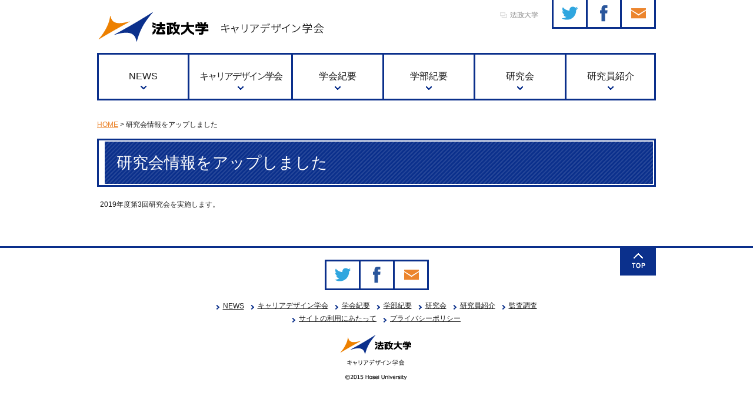

--- FILE ---
content_type: text/html; charset=UTF-8
request_url: https://cdgakkai.ws.hosei.ac.jp/wp/2019/09/10/%E7%A0%94%E7%A9%B6%E4%BC%9A%E6%83%85%E5%A0%B1%E3%82%92%E3%82%A2%E3%83%83%E3%83%97%E3%81%97%E3%81%BE%E3%81%97%E3%81%9F-4/
body_size: 32153
content:
<!DOCTYPE html>
<html lang="ja" class="no-js">
<head>
	<meta charset="UTF-8">
	<meta name="viewport" content="width=device-width, initial-scale=1">
	<link rel="profile" href="http://gmpg.org/xfn/11">
		<link rel="pingback" href="https://cdgakkai.ws.hosei.ac.jp/wp/xmlrpc.php">
		<script>(function(html){html.className = html.className.replace(/\bno-js\b/,'js')})(document.documentElement);</script>
<title>研究会情報をアップしました &#8211; 法政大学</title>
<meta name='robots' content='max-image-preview:large' />
<link rel='dns-prefetch' href='//fonts.googleapis.com' />
<link rel="alternate" type="application/rss+xml" title="法政大学 &raquo; フィード" href="https://cdgakkai.ws.hosei.ac.jp/wp/feed/" />
<link rel="alternate" type="application/rss+xml" title="法政大学 &raquo; コメントフィード" href="https://cdgakkai.ws.hosei.ac.jp/wp/comments/feed/" />
<link rel="alternate" type="application/rss+xml" title="法政大学 &raquo; 研究会情報をアップしました のコメントのフィード" href="https://cdgakkai.ws.hosei.ac.jp/wp/2019/09/10/%e7%a0%94%e7%a9%b6%e4%bc%9a%e6%83%85%e5%a0%b1%e3%82%92%e3%82%a2%e3%83%83%e3%83%97%e3%81%97%e3%81%be%e3%81%97%e3%81%9f-4/feed/" />
<link rel="alternate" title="oEmbed (JSON)" type="application/json+oembed" href="https://cdgakkai.ws.hosei.ac.jp/wp/wp-json/oembed/1.0/embed?url=https%3A%2F%2Fcdgakkai.ws.hosei.ac.jp%2Fwp%2F2019%2F09%2F10%2F%25e7%25a0%2594%25e7%25a9%25b6%25e4%25bc%259a%25e6%2583%2585%25e5%25a0%25b1%25e3%2582%2592%25e3%2582%25a2%25e3%2583%2583%25e3%2583%2597%25e3%2581%2597%25e3%2581%25be%25e3%2581%2597%25e3%2581%259f-4%2F" />
<link rel="alternate" title="oEmbed (XML)" type="text/xml+oembed" href="https://cdgakkai.ws.hosei.ac.jp/wp/wp-json/oembed/1.0/embed?url=https%3A%2F%2Fcdgakkai.ws.hosei.ac.jp%2Fwp%2F2019%2F09%2F10%2F%25e7%25a0%2594%25e7%25a9%25b6%25e4%25bc%259a%25e6%2583%2585%25e5%25a0%25b1%25e3%2582%2592%25e3%2582%25a2%25e3%2583%2583%25e3%2583%2597%25e3%2581%2597%25e3%2581%25be%25e3%2581%2597%25e3%2581%259f-4%2F&#038;format=xml" />
<style id='wp-img-auto-sizes-contain-inline-css' type='text/css'>
img:is([sizes=auto i],[sizes^="auto," i]){contain-intrinsic-size:3000px 1500px}
/*# sourceURL=wp-img-auto-sizes-contain-inline-css */
</style>
<style id='wp-emoji-styles-inline-css' type='text/css'>

	img.wp-smiley, img.emoji {
		display: inline !important;
		border: none !important;
		box-shadow: none !important;
		height: 1em !important;
		width: 1em !important;
		margin: 0 0.07em !important;
		vertical-align: -0.1em !important;
		background: none !important;
		padding: 0 !important;
	}
/*# sourceURL=wp-emoji-styles-inline-css */
</style>
<style id='wp-block-library-inline-css' type='text/css'>
:root{--wp-block-synced-color:#7a00df;--wp-block-synced-color--rgb:122,0,223;--wp-bound-block-color:var(--wp-block-synced-color);--wp-editor-canvas-background:#ddd;--wp-admin-theme-color:#007cba;--wp-admin-theme-color--rgb:0,124,186;--wp-admin-theme-color-darker-10:#006ba1;--wp-admin-theme-color-darker-10--rgb:0,107,160.5;--wp-admin-theme-color-darker-20:#005a87;--wp-admin-theme-color-darker-20--rgb:0,90,135;--wp-admin-border-width-focus:2px}@media (min-resolution:192dpi){:root{--wp-admin-border-width-focus:1.5px}}.wp-element-button{cursor:pointer}:root .has-very-light-gray-background-color{background-color:#eee}:root .has-very-dark-gray-background-color{background-color:#313131}:root .has-very-light-gray-color{color:#eee}:root .has-very-dark-gray-color{color:#313131}:root .has-vivid-green-cyan-to-vivid-cyan-blue-gradient-background{background:linear-gradient(135deg,#00d084,#0693e3)}:root .has-purple-crush-gradient-background{background:linear-gradient(135deg,#34e2e4,#4721fb 50%,#ab1dfe)}:root .has-hazy-dawn-gradient-background{background:linear-gradient(135deg,#faaca8,#dad0ec)}:root .has-subdued-olive-gradient-background{background:linear-gradient(135deg,#fafae1,#67a671)}:root .has-atomic-cream-gradient-background{background:linear-gradient(135deg,#fdd79a,#004a59)}:root .has-nightshade-gradient-background{background:linear-gradient(135deg,#330968,#31cdcf)}:root .has-midnight-gradient-background{background:linear-gradient(135deg,#020381,#2874fc)}:root{--wp--preset--font-size--normal:16px;--wp--preset--font-size--huge:42px}.has-regular-font-size{font-size:1em}.has-larger-font-size{font-size:2.625em}.has-normal-font-size{font-size:var(--wp--preset--font-size--normal)}.has-huge-font-size{font-size:var(--wp--preset--font-size--huge)}.has-text-align-center{text-align:center}.has-text-align-left{text-align:left}.has-text-align-right{text-align:right}.has-fit-text{white-space:nowrap!important}#end-resizable-editor-section{display:none}.aligncenter{clear:both}.items-justified-left{justify-content:flex-start}.items-justified-center{justify-content:center}.items-justified-right{justify-content:flex-end}.items-justified-space-between{justify-content:space-between}.screen-reader-text{border:0;clip-path:inset(50%);height:1px;margin:-1px;overflow:hidden;padding:0;position:absolute;width:1px;word-wrap:normal!important}.screen-reader-text:focus{background-color:#ddd;clip-path:none;color:#444;display:block;font-size:1em;height:auto;left:5px;line-height:normal;padding:15px 23px 14px;text-decoration:none;top:5px;width:auto;z-index:100000}html :where(.has-border-color){border-style:solid}html :where([style*=border-top-color]){border-top-style:solid}html :where([style*=border-right-color]){border-right-style:solid}html :where([style*=border-bottom-color]){border-bottom-style:solid}html :where([style*=border-left-color]){border-left-style:solid}html :where([style*=border-width]){border-style:solid}html :where([style*=border-top-width]){border-top-style:solid}html :where([style*=border-right-width]){border-right-style:solid}html :where([style*=border-bottom-width]){border-bottom-style:solid}html :where([style*=border-left-width]){border-left-style:solid}html :where(img[class*=wp-image-]){height:auto;max-width:100%}:where(figure){margin:0 0 1em}html :where(.is-position-sticky){--wp-admin--admin-bar--position-offset:var(--wp-admin--admin-bar--height,0px)}@media screen and (max-width:600px){html :where(.is-position-sticky){--wp-admin--admin-bar--position-offset:0px}}

/*# sourceURL=wp-block-library-inline-css */
</style><style id='global-styles-inline-css' type='text/css'>
:root{--wp--preset--aspect-ratio--square: 1;--wp--preset--aspect-ratio--4-3: 4/3;--wp--preset--aspect-ratio--3-4: 3/4;--wp--preset--aspect-ratio--3-2: 3/2;--wp--preset--aspect-ratio--2-3: 2/3;--wp--preset--aspect-ratio--16-9: 16/9;--wp--preset--aspect-ratio--9-16: 9/16;--wp--preset--color--black: #000000;--wp--preset--color--cyan-bluish-gray: #abb8c3;--wp--preset--color--white: #ffffff;--wp--preset--color--pale-pink: #f78da7;--wp--preset--color--vivid-red: #cf2e2e;--wp--preset--color--luminous-vivid-orange: #ff6900;--wp--preset--color--luminous-vivid-amber: #fcb900;--wp--preset--color--light-green-cyan: #7bdcb5;--wp--preset--color--vivid-green-cyan: #00d084;--wp--preset--color--pale-cyan-blue: #8ed1fc;--wp--preset--color--vivid-cyan-blue: #0693e3;--wp--preset--color--vivid-purple: #9b51e0;--wp--preset--gradient--vivid-cyan-blue-to-vivid-purple: linear-gradient(135deg,rgb(6,147,227) 0%,rgb(155,81,224) 100%);--wp--preset--gradient--light-green-cyan-to-vivid-green-cyan: linear-gradient(135deg,rgb(122,220,180) 0%,rgb(0,208,130) 100%);--wp--preset--gradient--luminous-vivid-amber-to-luminous-vivid-orange: linear-gradient(135deg,rgb(252,185,0) 0%,rgb(255,105,0) 100%);--wp--preset--gradient--luminous-vivid-orange-to-vivid-red: linear-gradient(135deg,rgb(255,105,0) 0%,rgb(207,46,46) 100%);--wp--preset--gradient--very-light-gray-to-cyan-bluish-gray: linear-gradient(135deg,rgb(238,238,238) 0%,rgb(169,184,195) 100%);--wp--preset--gradient--cool-to-warm-spectrum: linear-gradient(135deg,rgb(74,234,220) 0%,rgb(151,120,209) 20%,rgb(207,42,186) 40%,rgb(238,44,130) 60%,rgb(251,105,98) 80%,rgb(254,248,76) 100%);--wp--preset--gradient--blush-light-purple: linear-gradient(135deg,rgb(255,206,236) 0%,rgb(152,150,240) 100%);--wp--preset--gradient--blush-bordeaux: linear-gradient(135deg,rgb(254,205,165) 0%,rgb(254,45,45) 50%,rgb(107,0,62) 100%);--wp--preset--gradient--luminous-dusk: linear-gradient(135deg,rgb(255,203,112) 0%,rgb(199,81,192) 50%,rgb(65,88,208) 100%);--wp--preset--gradient--pale-ocean: linear-gradient(135deg,rgb(255,245,203) 0%,rgb(182,227,212) 50%,rgb(51,167,181) 100%);--wp--preset--gradient--electric-grass: linear-gradient(135deg,rgb(202,248,128) 0%,rgb(113,206,126) 100%);--wp--preset--gradient--midnight: linear-gradient(135deg,rgb(2,3,129) 0%,rgb(40,116,252) 100%);--wp--preset--font-size--small: 13px;--wp--preset--font-size--medium: 20px;--wp--preset--font-size--large: 36px;--wp--preset--font-size--x-large: 42px;--wp--preset--spacing--20: 0.44rem;--wp--preset--spacing--30: 0.67rem;--wp--preset--spacing--40: 1rem;--wp--preset--spacing--50: 1.5rem;--wp--preset--spacing--60: 2.25rem;--wp--preset--spacing--70: 3.38rem;--wp--preset--spacing--80: 5.06rem;--wp--preset--shadow--natural: 6px 6px 9px rgba(0, 0, 0, 0.2);--wp--preset--shadow--deep: 12px 12px 50px rgba(0, 0, 0, 0.4);--wp--preset--shadow--sharp: 6px 6px 0px rgba(0, 0, 0, 0.2);--wp--preset--shadow--outlined: 6px 6px 0px -3px rgb(255, 255, 255), 6px 6px rgb(0, 0, 0);--wp--preset--shadow--crisp: 6px 6px 0px rgb(0, 0, 0);}:where(.is-layout-flex){gap: 0.5em;}:where(.is-layout-grid){gap: 0.5em;}body .is-layout-flex{display: flex;}.is-layout-flex{flex-wrap: wrap;align-items: center;}.is-layout-flex > :is(*, div){margin: 0;}body .is-layout-grid{display: grid;}.is-layout-grid > :is(*, div){margin: 0;}:where(.wp-block-columns.is-layout-flex){gap: 2em;}:where(.wp-block-columns.is-layout-grid){gap: 2em;}:where(.wp-block-post-template.is-layout-flex){gap: 1.25em;}:where(.wp-block-post-template.is-layout-grid){gap: 1.25em;}.has-black-color{color: var(--wp--preset--color--black) !important;}.has-cyan-bluish-gray-color{color: var(--wp--preset--color--cyan-bluish-gray) !important;}.has-white-color{color: var(--wp--preset--color--white) !important;}.has-pale-pink-color{color: var(--wp--preset--color--pale-pink) !important;}.has-vivid-red-color{color: var(--wp--preset--color--vivid-red) !important;}.has-luminous-vivid-orange-color{color: var(--wp--preset--color--luminous-vivid-orange) !important;}.has-luminous-vivid-amber-color{color: var(--wp--preset--color--luminous-vivid-amber) !important;}.has-light-green-cyan-color{color: var(--wp--preset--color--light-green-cyan) !important;}.has-vivid-green-cyan-color{color: var(--wp--preset--color--vivid-green-cyan) !important;}.has-pale-cyan-blue-color{color: var(--wp--preset--color--pale-cyan-blue) !important;}.has-vivid-cyan-blue-color{color: var(--wp--preset--color--vivid-cyan-blue) !important;}.has-vivid-purple-color{color: var(--wp--preset--color--vivid-purple) !important;}.has-black-background-color{background-color: var(--wp--preset--color--black) !important;}.has-cyan-bluish-gray-background-color{background-color: var(--wp--preset--color--cyan-bluish-gray) !important;}.has-white-background-color{background-color: var(--wp--preset--color--white) !important;}.has-pale-pink-background-color{background-color: var(--wp--preset--color--pale-pink) !important;}.has-vivid-red-background-color{background-color: var(--wp--preset--color--vivid-red) !important;}.has-luminous-vivid-orange-background-color{background-color: var(--wp--preset--color--luminous-vivid-orange) !important;}.has-luminous-vivid-amber-background-color{background-color: var(--wp--preset--color--luminous-vivid-amber) !important;}.has-light-green-cyan-background-color{background-color: var(--wp--preset--color--light-green-cyan) !important;}.has-vivid-green-cyan-background-color{background-color: var(--wp--preset--color--vivid-green-cyan) !important;}.has-pale-cyan-blue-background-color{background-color: var(--wp--preset--color--pale-cyan-blue) !important;}.has-vivid-cyan-blue-background-color{background-color: var(--wp--preset--color--vivid-cyan-blue) !important;}.has-vivid-purple-background-color{background-color: var(--wp--preset--color--vivid-purple) !important;}.has-black-border-color{border-color: var(--wp--preset--color--black) !important;}.has-cyan-bluish-gray-border-color{border-color: var(--wp--preset--color--cyan-bluish-gray) !important;}.has-white-border-color{border-color: var(--wp--preset--color--white) !important;}.has-pale-pink-border-color{border-color: var(--wp--preset--color--pale-pink) !important;}.has-vivid-red-border-color{border-color: var(--wp--preset--color--vivid-red) !important;}.has-luminous-vivid-orange-border-color{border-color: var(--wp--preset--color--luminous-vivid-orange) !important;}.has-luminous-vivid-amber-border-color{border-color: var(--wp--preset--color--luminous-vivid-amber) !important;}.has-light-green-cyan-border-color{border-color: var(--wp--preset--color--light-green-cyan) !important;}.has-vivid-green-cyan-border-color{border-color: var(--wp--preset--color--vivid-green-cyan) !important;}.has-pale-cyan-blue-border-color{border-color: var(--wp--preset--color--pale-cyan-blue) !important;}.has-vivid-cyan-blue-border-color{border-color: var(--wp--preset--color--vivid-cyan-blue) !important;}.has-vivid-purple-border-color{border-color: var(--wp--preset--color--vivid-purple) !important;}.has-vivid-cyan-blue-to-vivid-purple-gradient-background{background: var(--wp--preset--gradient--vivid-cyan-blue-to-vivid-purple) !important;}.has-light-green-cyan-to-vivid-green-cyan-gradient-background{background: var(--wp--preset--gradient--light-green-cyan-to-vivid-green-cyan) !important;}.has-luminous-vivid-amber-to-luminous-vivid-orange-gradient-background{background: var(--wp--preset--gradient--luminous-vivid-amber-to-luminous-vivid-orange) !important;}.has-luminous-vivid-orange-to-vivid-red-gradient-background{background: var(--wp--preset--gradient--luminous-vivid-orange-to-vivid-red) !important;}.has-very-light-gray-to-cyan-bluish-gray-gradient-background{background: var(--wp--preset--gradient--very-light-gray-to-cyan-bluish-gray) !important;}.has-cool-to-warm-spectrum-gradient-background{background: var(--wp--preset--gradient--cool-to-warm-spectrum) !important;}.has-blush-light-purple-gradient-background{background: var(--wp--preset--gradient--blush-light-purple) !important;}.has-blush-bordeaux-gradient-background{background: var(--wp--preset--gradient--blush-bordeaux) !important;}.has-luminous-dusk-gradient-background{background: var(--wp--preset--gradient--luminous-dusk) !important;}.has-pale-ocean-gradient-background{background: var(--wp--preset--gradient--pale-ocean) !important;}.has-electric-grass-gradient-background{background: var(--wp--preset--gradient--electric-grass) !important;}.has-midnight-gradient-background{background: var(--wp--preset--gradient--midnight) !important;}.has-small-font-size{font-size: var(--wp--preset--font-size--small) !important;}.has-medium-font-size{font-size: var(--wp--preset--font-size--medium) !important;}.has-large-font-size{font-size: var(--wp--preset--font-size--large) !important;}.has-x-large-font-size{font-size: var(--wp--preset--font-size--x-large) !important;}
/*# sourceURL=global-styles-inline-css */
</style>

<style id='classic-theme-styles-inline-css' type='text/css'>
/*! This file is auto-generated */
.wp-block-button__link{color:#fff;background-color:#32373c;border-radius:9999px;box-shadow:none;text-decoration:none;padding:calc(.667em + 2px) calc(1.333em + 2px);font-size:1.125em}.wp-block-file__button{background:#32373c;color:#fff;text-decoration:none}
/*# sourceURL=/wp-includes/css/classic-themes.min.css */
</style>
<link rel='stylesheet' id='contact-form-7-css' href='https://cdgakkai.ws.hosei.ac.jp/wp/wp-content/plugins/contact-form-7/includes/css/styles.css?ver=6.1.4' type='text/css' media='all' />
<link rel='stylesheet' id='twentysixteen-fonts-css' href='https://fonts.googleapis.com/css?family=Merriweather%3A400%2C700%2C900%2C400italic%2C700italic%2C900italic%7CMontserrat%3A400%2C700%7CInconsolata%3A400&#038;subset=latin%2Clatin-ext' type='text/css' media='all' />
<link rel='stylesheet' id='genericons-css' href='https://cdgakkai.ws.hosei.ac.jp/wp/wp-content/themes/hosei/genericons/genericons.css?ver=3.4.1' type='text/css' media='all' />
<link rel='stylesheet' id='twentysixteen-style-css' href='https://cdgakkai.ws.hosei.ac.jp/wp/wp-content/themes/hosei/style.css?ver=6.9' type='text/css' media='all' />
<script type="text/javascript" src="https://cdgakkai.ws.hosei.ac.jp/wp/wp-includes/js/jquery/jquery.min.js?ver=3.7.1" id="jquery-core-js"></script>
<script type="text/javascript" src="https://cdgakkai.ws.hosei.ac.jp/wp/wp-includes/js/jquery/jquery-migrate.min.js?ver=3.4.1" id="jquery-migrate-js"></script>
<script type="text/javascript" src="https://cdgakkai.ws.hosei.ac.jp/wp/wp-content/themes/hosei/js/common.js?ver=6.9" id="my_common-js"></script>
<link rel="https://api.w.org/" href="https://cdgakkai.ws.hosei.ac.jp/wp/wp-json/" /><link rel="alternate" title="JSON" type="application/json" href="https://cdgakkai.ws.hosei.ac.jp/wp/wp-json/wp/v2/posts/2148" /><link rel="EditURI" type="application/rsd+xml" title="RSD" href="https://cdgakkai.ws.hosei.ac.jp/wp/xmlrpc.php?rsd" />
<meta name="generator" content="WordPress 6.9" />
<link rel="canonical" href="https://cdgakkai.ws.hosei.ac.jp/wp/2019/09/10/%e7%a0%94%e7%a9%b6%e4%bc%9a%e6%83%85%e5%a0%b1%e3%82%92%e3%82%a2%e3%83%83%e3%83%97%e3%81%97%e3%81%be%e3%81%97%e3%81%9f-4/" />
<link rel='shortlink' href='https://cdgakkai.ws.hosei.ac.jp/wp/?p=2148' />
<script type="text/javascript">
	window._se_plugin_version = '8.1.9';
</script>
<style type="text/css">.recentcomments a{display:inline !important;padding:0 !important;margin:0 !important;}</style>		<style type="text/css" id="wp-custom-css">
			#uketsukeform{
	width:880px;
}

@media screen and (max-width: 480px) {
   #uketsukeform { width: 100%;}
}		</style>
		</head>

<body class="wp-singular post-template-default single single-post postid-2148 single-format-standard wp-theme-hosei">
	<header id="pagetop">
        <h1><a href="https://cdgakkai.ws.hosei.ac.jp/wp/"><img src="https://cdgakkai.ws.hosei.ac.jp/wp/wp-content/themes/hosei/images/site_title.png" alt="法政大学 キャリアデザイン学会"></a></h1>
        <a href="#" id="site_link"><img src="https://cdgakkai.ws.hosei.ac.jp/wp/wp-content/themes/hosei/images/site_link.png" alt="法政大学"></a>
        <ul id="h_navi">
            <li><a href="https://twitter.com/hosei_cd?lang=ja" target="_blank"><img src="https://cdgakkai.ws.hosei.ac.jp/wp/wp-content/themes/hosei/images/i_twitter.png" alt="twitter"></a></li>
            <li><a href="https://www.facebook.com/hoseicareerdesign/?ref=bookmarks" target="_blank"><img src="https://cdgakkai.ws.hosei.ac.jp/wp/wp-content/themes/hosei/images/i_facebook.png" alt="facebook"></a></li>
            <li><a href="https://cdgakkai.ws.hosei.ac.jp/wp/inquiry/"><img src="https://cdgakkai.ws.hosei.ac.jp/wp/wp-content/themes/hosei/images/i_inquiry.png" alt="お問い合わせ"></a></li>
        </ul>
        <img src="https://cdgakkai.ws.hosei.ac.jp/wp/wp-content/themes/hosei/images/sp_menu_btn.png" id="sp_menu_btn">
    </header>
	<div id="sp_menu">
    	<ul class="sp_menu_ul">
    		<li class="arrow2"><a href="https://cdgakkai.ws.hosei.ac.jp/wp/category/news/">NEWS</a></li>
    		<li class="arrow2"><a href="https://cdgakkai.ws.hosei.ac.jp/wp/cd/">キャリアデザイン学会</a></li>
    	</ul>
    	<ul class="sp_menu_ul">
    		<li class="arrow2"><a href="https://cdgakkai.ws.hosei.ac.jp/wp/category/a_annals/">学会紀要</a></li>
    		<li class="arrow2"><a href="https://cdgakkai.ws.hosei.ac.jp/wp/category/s_annals/">学部紀要</a></li>
    	</ul>
    	<ul class="sp_menu_ul">
    		<li class="arrow2"><a href="https://cdgakkai.ws.hosei.ac.jp/wp/group/">研究会</a></li>
    		<li class="arrow2"><a href="http://www.hosei.ac.jp/careerdesign/kyoin/index.html" target="_blank">研究員紹介</a></li>
    	</ul>
    	<!--
    	<ul class="sp_menu_ul">
    		<li class="arrow2"><a href="#">監査調査</a></li>
    		<li class="arrow2_last"><a href="http://www.hosei.ac.jp/careerdesign/index.html" target="_blank">法政大学</a></li>
    	</ul>
    	-->
        <ul id="f_navi" class="h_p">
            <li><a href="https://twitter.com/hosei_cd?lang=ja" target="_blank"><img src="https://cdgakkai.ws.hosei.ac.jp/wp/wp-content/themes/hosei/images/i_twitter.png" alt="twitter"></a></li>
            <li><a href="https://www.facebook.com/hoseicareerdesign/?ref=bookmarks" target="_blank"><img src="https://cdgakkai.ws.hosei.ac.jp/wp/wp-content/themes/hosei/images/i_facebook.png" alt="facebook"></a></li>
            <li><a href="https://cdgakkai.ws.hosei.ac.jp/wp/inquiry/"><img src="https://cdgakkai.ws.hosei.ac.jp/wp/wp-content/themes/hosei/images/i_inquiry.png" alt="お問い合わせ"></a></li>
        </ul>
   </div>
    <nav id="gNavi-second">
        <ul>
            <li><a href="https://cdgakkai.ws.hosei.ac.jp/wp/category/news/">NEWS</a></li>
            <li><a href="https://cdgakkai.ws.hosei.ac.jp/wp/cd/">キャリアデザイン学会</a></li>
            <li><a href="https://cdgakkai.ws.hosei.ac.jp/wp/category/a_annals/">学会紀要</a></li>
            <li><a href="https://cdgakkai.ws.hosei.ac.jp/wp/category/s_annals/">学部紀要</a></li>
            <li><a href="https://cdgakkai.ws.hosei.ac.jp/wp/group/">研究会</a></li>
            <li><a href="http://www.hosei.ac.jp/careerdesign/kyoin/index.html" target="_blank">研究員紹介</a></li>
        </ul>
    </nav>
<div id="second">
			<div id="pan_list"><a href="https://cdgakkai.ws.hosei.ac.jp/wp/">HOME</a> > 研究会情報をアップしました</div>
		<div id="page_title"><div id="page_title_inner">研究会情報をアップしました</div></div>
        <div id="contents">
            <p>2019年度第3回研究会を実施します。</p>
        </div>
	</div>
    <footer>
        <div id="footerInner">
            <a href="#pagetop"><img src="https://cdgakkai.ws.hosei.ac.jp/wp/wp-content/themes/hosei/images/page_top_off.png" id="gotop"></a>
            <ul id="f_navi">
            	<li><a href="https://twitter.com/hosei_cd?lang=ja" target="_blank"><img src="https://cdgakkai.ws.hosei.ac.jp/wp/wp-content/themes/hosei/images/i_twitter.png" alt="twitter"></a></li>
            	<li><a href="https://www.facebook.com/hoseicareerdesign/?ref=bookmarks" target="_blank"><img src="https://cdgakkai.ws.hosei.ac.jp/wp/wp-content/themes/hosei/images/i_facebook.png" alt="facebook"></a></li>
            	<li><a href="https://cdgakkai.ws.hosei.ac.jp/wp/inquiry/"><img src="https://cdgakkai.ws.hosei.ac.jp/wp/wp-content/themes/hosei/images/i_inquiry.png" alt="お問い合わせ"></a></li>
            </ul>
            <ul id="f_menu">
                <li class="arrow"><a href="https://cdgakkai.ws.hosei.ac.jp/wp/category/news/">NEWS</a></li>
                <li class="arrow"><a href="https://cdgakkai.ws.hosei.ac.jp/wp/cd/">キャリアデザイン学会</a></li>
                <li class="arrow"><a href="https://cdgakkai.ws.hosei.ac.jp/wp/category/a_annals/">学会紀要</a></li>
                <li class="arrow"><a href="https://cdgakkai.ws.hosei.ac.jp/wp/category/s_annals/">学部紀要</a></li>
                <li class="arrow"><a href="https://cdgakkai.ws.hosei.ac.jp/wp/group/">研究会</a></li>
                <li class="arrow"><a href="http://www.hosei.ac.jp/careerdesign/kyoin/index.html" target="_blank">研究員紹介</a></li>
                <li class="arrow"><a href="https://cdgakkai.ws.hosei.ac.jp/wp/checkup/">監査調査</a></li><br>
                <li class="arrow"><a href="http://www.hosei.ac.jp/policy/index.html" target="_blank">サイトの利用にあたって</a></li>
                <li class="arrow"><a href="http://www.hosei.ac.jp/privacy/index.html" target="_blank">プライバシーポリシー</a></li>
            </ul>
            <ul id="f_menu_sp">
                <li class="arrow3"><a href="https://cdgakkai.ws.hosei.ac.jp/wp/category/news/">NEWS</a></li>
                <li class="arrow3"><a href="https://cdgakkai.ws.hosei.ac.jp/wp/cd/">キャリアデザイン学会</a></li>
                <li class="arrow3"><a href="https://cdgakkai.ws.hosei.ac.jp/wp/category/a_annals/">学会紀要</a></li>
                <li class="arrow3"><a href="https://cdgakkai.ws.hosei.ac.jp/wp/category/s_annals/">学部紀要</a></li>
                <li class="arrow3"><a href="https://cdgakkai.ws.hosei.ac.jp/wp/group/">研究会</a></li>
                <li class="arrow3"><a href="http://www.hosei.ac.jp/careerdesign/kyoin/index.html" target="_blank">研究員紹介</a></li>
                <li class="arrow3"><a href="https://cdgakkai.ws.hosei.ac.jp/wp/checkup/">監査調査</a></li>
                <li class="arrow3"><a href="http://www.hosei.ac.jp/policy/index.html" target="_blank">サイトの利用にあたって</a></li>
                <li class="arrow3"><a href="http://www.hosei.ac.jp/privacy/index.html" target="_blank">プライバシーポリシー</a></li>
                <li class="arrow3"><a href="www.hosei.ac.jp/" target="_blank">法政大学</a></li>
            </ul>
            <img src="https://cdgakkai.ws.hosei.ac.jp/wp/wp-content/themes/hosei/images/site_footer.png" alt="法政大学 キャリアデザイン学会">
        </div>
    </footer>
<script type="speculationrules">
{"prefetch":[{"source":"document","where":{"and":[{"href_matches":"/wp/*"},{"not":{"href_matches":["/wp/wp-*.php","/wp/wp-admin/*","/wp/wp-content/uploads/*","/wp/wp-content/*","/wp/wp-content/plugins/*","/wp/wp-content/themes/hosei/*","/wp/*\\?(.+)"]}},{"not":{"selector_matches":"a[rel~=\"nofollow\"]"}},{"not":{"selector_matches":".no-prefetch, .no-prefetch a"}}]},"eagerness":"conservative"}]}
</script>
<script type="text/javascript" src="https://cdgakkai.ws.hosei.ac.jp/wp/wp-includes/js/dist/hooks.min.js?ver=dd5603f07f9220ed27f1" id="wp-hooks-js"></script>
<script type="text/javascript" src="https://cdgakkai.ws.hosei.ac.jp/wp/wp-includes/js/dist/i18n.min.js?ver=c26c3dc7bed366793375" id="wp-i18n-js"></script>
<script type="text/javascript" id="wp-i18n-js-after">
/* <![CDATA[ */
wp.i18n.setLocaleData( { 'text direction\u0004ltr': [ 'ltr' ] } );
//# sourceURL=wp-i18n-js-after
/* ]]> */
</script>
<script type="text/javascript" src="https://cdgakkai.ws.hosei.ac.jp/wp/wp-content/plugins/contact-form-7/includes/swv/js/index.js?ver=6.1.4" id="swv-js"></script>
<script type="text/javascript" id="contact-form-7-js-translations">
/* <![CDATA[ */
( function( domain, translations ) {
	var localeData = translations.locale_data[ domain ] || translations.locale_data.messages;
	localeData[""].domain = domain;
	wp.i18n.setLocaleData( localeData, domain );
} )( "contact-form-7", {"translation-revision-date":"2025-11-30 08:12:23+0000","generator":"GlotPress\/4.0.3","domain":"messages","locale_data":{"messages":{"":{"domain":"messages","plural-forms":"nplurals=1; plural=0;","lang":"ja_JP"},"This contact form is placed in the wrong place.":["\u3053\u306e\u30b3\u30f3\u30bf\u30af\u30c8\u30d5\u30a9\u30fc\u30e0\u306f\u9593\u9055\u3063\u305f\u4f4d\u7f6e\u306b\u7f6e\u304b\u308c\u3066\u3044\u307e\u3059\u3002"],"Error:":["\u30a8\u30e9\u30fc:"]}},"comment":{"reference":"includes\/js\/index.js"}} );
//# sourceURL=contact-form-7-js-translations
/* ]]> */
</script>
<script type="text/javascript" id="contact-form-7-js-before">
/* <![CDATA[ */
var wpcf7 = {
    "api": {
        "root": "https:\/\/cdgakkai.ws.hosei.ac.jp\/wp\/wp-json\/",
        "namespace": "contact-form-7\/v1"
    }
};
//# sourceURL=contact-form-7-js-before
/* ]]> */
</script>
<script type="text/javascript" src="https://cdgakkai.ws.hosei.ac.jp/wp/wp-content/plugins/contact-form-7/includes/js/index.js?ver=6.1.4" id="contact-form-7-js"></script>
<script type="text/javascript" src="https://cdgakkai.ws.hosei.ac.jp/wp/wp-content/themes/hosei/js/skip-link-focus-fix.js?ver=20151112" id="twentysixteen-skip-link-focus-fix-js"></script>
<script type="text/javascript" src="https://cdgakkai.ws.hosei.ac.jp/wp/wp-includes/js/comment-reply.min.js?ver=6.9" id="comment-reply-js" async="async" data-wp-strategy="async" fetchpriority="low"></script>
<script type="text/javascript" id="twentysixteen-script-js-extra">
/* <![CDATA[ */
var screenReaderText = {"expand":"\u30b5\u30d6\u30e1\u30cb\u30e5\u30fc\u3092\u5c55\u958b","collapse":"\u30b5\u30d6\u30e1\u30cb\u30e5\u30fc\u3092\u9589\u3058\u308b"};
//# sourceURL=twentysixteen-script-js-extra
/* ]]> */
</script>
<script type="text/javascript" src="https://cdgakkai.ws.hosei.ac.jp/wp/wp-content/themes/hosei/js/functions.js?ver=20151204" id="twentysixteen-script-js"></script>
<script id="wp-emoji-settings" type="application/json">
{"baseUrl":"https://s.w.org/images/core/emoji/17.0.2/72x72/","ext":".png","svgUrl":"https://s.w.org/images/core/emoji/17.0.2/svg/","svgExt":".svg","source":{"concatemoji":"https://cdgakkai.ws.hosei.ac.jp/wp/wp-includes/js/wp-emoji-release.min.js?ver=6.9"}}
</script>
<script type="module">
/* <![CDATA[ */
/*! This file is auto-generated */
const a=JSON.parse(document.getElementById("wp-emoji-settings").textContent),o=(window._wpemojiSettings=a,"wpEmojiSettingsSupports"),s=["flag","emoji"];function i(e){try{var t={supportTests:e,timestamp:(new Date).valueOf()};sessionStorage.setItem(o,JSON.stringify(t))}catch(e){}}function c(e,t,n){e.clearRect(0,0,e.canvas.width,e.canvas.height),e.fillText(t,0,0);t=new Uint32Array(e.getImageData(0,0,e.canvas.width,e.canvas.height).data);e.clearRect(0,0,e.canvas.width,e.canvas.height),e.fillText(n,0,0);const a=new Uint32Array(e.getImageData(0,0,e.canvas.width,e.canvas.height).data);return t.every((e,t)=>e===a[t])}function p(e,t){e.clearRect(0,0,e.canvas.width,e.canvas.height),e.fillText(t,0,0);var n=e.getImageData(16,16,1,1);for(let e=0;e<n.data.length;e++)if(0!==n.data[e])return!1;return!0}function u(e,t,n,a){switch(t){case"flag":return n(e,"\ud83c\udff3\ufe0f\u200d\u26a7\ufe0f","\ud83c\udff3\ufe0f\u200b\u26a7\ufe0f")?!1:!n(e,"\ud83c\udde8\ud83c\uddf6","\ud83c\udde8\u200b\ud83c\uddf6")&&!n(e,"\ud83c\udff4\udb40\udc67\udb40\udc62\udb40\udc65\udb40\udc6e\udb40\udc67\udb40\udc7f","\ud83c\udff4\u200b\udb40\udc67\u200b\udb40\udc62\u200b\udb40\udc65\u200b\udb40\udc6e\u200b\udb40\udc67\u200b\udb40\udc7f");case"emoji":return!a(e,"\ud83e\u1fac8")}return!1}function f(e,t,n,a){let r;const o=(r="undefined"!=typeof WorkerGlobalScope&&self instanceof WorkerGlobalScope?new OffscreenCanvas(300,150):document.createElement("canvas")).getContext("2d",{willReadFrequently:!0}),s=(o.textBaseline="top",o.font="600 32px Arial",{});return e.forEach(e=>{s[e]=t(o,e,n,a)}),s}function r(e){var t=document.createElement("script");t.src=e,t.defer=!0,document.head.appendChild(t)}a.supports={everything:!0,everythingExceptFlag:!0},new Promise(t=>{let n=function(){try{var e=JSON.parse(sessionStorage.getItem(o));if("object"==typeof e&&"number"==typeof e.timestamp&&(new Date).valueOf()<e.timestamp+604800&&"object"==typeof e.supportTests)return e.supportTests}catch(e){}return null}();if(!n){if("undefined"!=typeof Worker&&"undefined"!=typeof OffscreenCanvas&&"undefined"!=typeof URL&&URL.createObjectURL&&"undefined"!=typeof Blob)try{var e="postMessage("+f.toString()+"("+[JSON.stringify(s),u.toString(),c.toString(),p.toString()].join(",")+"));",a=new Blob([e],{type:"text/javascript"});const r=new Worker(URL.createObjectURL(a),{name:"wpTestEmojiSupports"});return void(r.onmessage=e=>{i(n=e.data),r.terminate(),t(n)})}catch(e){}i(n=f(s,u,c,p))}t(n)}).then(e=>{for(const n in e)a.supports[n]=e[n],a.supports.everything=a.supports.everything&&a.supports[n],"flag"!==n&&(a.supports.everythingExceptFlag=a.supports.everythingExceptFlag&&a.supports[n]);var t;a.supports.everythingExceptFlag=a.supports.everythingExceptFlag&&!a.supports.flag,a.supports.everything||((t=a.source||{}).concatemoji?r(t.concatemoji):t.wpemoji&&t.twemoji&&(r(t.twemoji),r(t.wpemoji)))});
//# sourceURL=https://cdgakkai.ws.hosei.ac.jp/wp/wp-includes/js/wp-emoji-loader.min.js
/* ]]> */
</script>
</body>
</html>


--- FILE ---
content_type: text/css
request_url: https://cdgakkai.ws.hosei.ac.jp/wp/wp-content/themes/hosei/style.css?ver=6.9
body_size: 16671
content:
/*
Theme Name: Hosei University
Version: 1.0
This theme, like WordPress, is licensed under the GPL.
Use it to make something cool, have fun, and share what you've learned with others.
*/


/**
 * Table of Contents
 *
 * 1.0 - Normalize
 * 2.0 - Genericons
 * 3.0 - Typography
 * 4.0 - Elements
 * 5.0 - Forms
 * 6.0 - Navigation
 *   6.1 - Links
 *   6.2 - Menus
 * 7.0 - Accessibility
 * 8.0 - Alignments
 * 9.0 - Clearings
 * 10.0 - Widgets
 * 11.0 - Content
 *    11.1 - Header
 *    11.2 - Posts and pages
 *    11.3 - Post Formats
 *    11.4 - Comments
 *    11.5 - Sidebar
 *    11.6 - Footer
 * 12.0 - Media
 *    12.1 - Captions
 *    12.2 - Galleries
 * 13.0 - Multisite
 * 14.0 - Media Queries
 *    14.1 - >= 710px
 *    14.2 - >= 783px
 *    14.3 - >= 910px
 *    14.4 - >= 985px
 *    14.5 - >= 1200px
 * 15.0 - Print
 */


/**
 * 1.0 - Normalize
 *
 * Normalizing styles have been helped along thanks to the fine work of
 * Nicolas Gallagher and Jonathan Neal http://necolas.github.com/normalize.css/
 */
body, div, pre, p, blockquote,
form, fieldset, input, textarea, select, option,
dl, dt, dd, ul, ol, li, h1, h2, h3, h4, h5, h6,
table, th, td, embed,object{
	margin: 0;
	padding: 0;
	vertical-align: baseline;
	font-weight: normal;
}
img {
	border: 0px;
	vertical-align: bottom;
}
html{
    font-size: 62.5%;
}
body{
	background: #fff;
	color: #1d1d1d;
	font-size: 0.75em;
	font-family: 'ヒラギノ角ゴ Pro W3', 'Hiragino Kaku Gothic Pro', 'メイリオ', Meiryo, 'ＭＳ Ｐゴシック', sans-serif;
}
a{
    color: #1d1d1d;
}
a:hover{
    text-decoration: none;
}
li{
	list-style:none;
}
header{
    position: relative;
    margin: auto;
	width: 950px;
    height: 90px;
}
#site_link{
	position: absolute;
	top: 15px;
	right: 195px;
}
#sp_menu_btn, #sp_menu{
	display: none;
}
#h_navi{
    position: absolute;
    top: 0px;
    right: 0px;
}
#h_navi ul{
    display: table;
}
#h_navi li{
    display: table-cell;
    width: 55px;
    border-bottom: solid 3px #0A2F8B;
    border-left: solid 3px #0A2F8B;
    text-align: center;
}
#h_navi li::before,
#h_navi li::after {
	position: absolute;
	z-index: -1;
	display: block;
	content: '';
}
#h_navi li,
#h_navi li::before,
#h_navi li::after {
	-webkit-box-sizing: border-box;
	-moz-box-sizing: border-box;
	box-sizing: border-box;
	-webkit-transition: all .2s;
	transition: all .2s;
}
#h_navi li:hover{
    background: url('images/bg2.png');
}
#h_navi li:last-child{
    border-right: solid 3px #0A2F8B;
}
#mv{
    margin: auto;
    width: 944px;
    height: 394px;
    border: solid 3px #0A2F8B;
}
#gNavi, #gNavi-second{
    margin: 0px auto 33px auto;
}
#gNavi ul, #gNavi-second ul{
    display: table;
    margin: auto;
    width: 950px;
}
#gNavi li, #gNavi-second li{
    display: table-cell;
    padding: 2px;
    width: 14%;
    border-left: solid 3px #0A2F8B;
    border-bottom: solid 3px #0A2F8B;
}
#gNavi-second li{
	border-top: solid 3px #0A2F8B;
}
#gNavi li a, #gNavi-second li a{
    display: table-cell;
    background: url('images/arrow1.png') no-repeat 50% 80%;
    background-size: 10px 6px;
    padding: 25px 0px 25px 0px;
    width: 14%;
    color: #1d1d1d;
    text-align: center;
    text-decoration: none;
    font-size: 1.6rem;
}
#gNavi li:nth-child(2), #gNavi-second li:nth-child(2){
	 width: 16%;
	 letter-spacing: -2px;
	 color: #ff0000;
}
#gNavi li a:hover, #gNavi-second li a:hover{
    background: url('images/arrow2.png') no-repeat 50% 80%, url('images/bg1.png');
    background-size: 10px 6px;
    color: #fff;
    text-shadow: 1px 1px 0 rgba(0,0,0,0.3);
}
#gNavi li:last-child, #gNavi-second li:last-child{
    width: 14%;
    border-right: solid 3px #0A2F8B;
}
#searchWrap{
    position: relative;
    background: #fff;
    margin: auto;
    padding: 2px;
    width: 580px;
    height: 70px;
    border: solid 3px #EB842C;
}
#search{
    background: #f7f7f7;
    margin: 0px auto 32px auto;
    padding: 23px 0px;
    text-align: center;
}
#searchForm{
	position: relative;	
}
#searchWrap .search-field{
    position: absolute;
    top: 2px;
    left: 2px;
    padding: 0px 0px 0px 78px;
    width: 580px;
    height: 70px;
	border: none;
    font-size: 2.7rem;
    -webkit-appearance: none;
    border-radius: 0;
}
#searchWrap .search-field:focus{
    background: url('images/bg2.png');
}
#searchWrap .search-submit{
	position: absolute;
	top: 2px;
	_top: 1px;
	left: 2px;
    background: url('images/search01.png');
    width: 70px;
    height: 70px;
    border: none;
}
#searchWrap *:first-child + html .search-submit{
	top: 1px;
}
#news, #second{
    overflow: hidden;
    margin: 0px auto 60px auto;
    width: 950px;
}
#newsMidashi{
    position: relative;
    margin: 0px 0px 20px 0px;
    border-bottom: solid 2px #0A2F8B;
    font-size: 2.2rem;
}
#newsList{
    position: absolute;
    right: 0px;
    bottom: 0px;
}
#i_news{
    float: left;
    padding: 2px;
    width: 460px;
    min-height: 336px;
    border: solid 3px #0A2F8B;
}
#p_news{
	display: block;
    padding: 2px;
    width: 940px;
    min-height: 336px;
    border: solid 3px #0A2F8B;
}
#p_news_second, #p_news_second_pdf{
	display: block;
	margin: auto;
    padding: 2px;
    width: 940px;
}
#contents{
	display: block;
	margin: auto;
    padding: 2px;
    width: 940px;
    font-size: 1.2rem;
}
#p_news_second li:nth-child(2n){
	background: #f8fbff;	
}
#news li{
    padding: 15px;
    border-bottom: solid 2px #CED8EF;
}
#news .date{
    font-size: 1.2rem;
}
#news .newsTitle{
    font-size: 1.4rem;
}
#news .newsTitle p{
    font-weight: bold;
}
.author{
	padding: 5px 0px 0px 0px;
}
#p_news_second li{
	font-size: 1.4rem;
	font-weight: bold;
}
#p_news_second_pdf li{
	display: block;
	background: url('images/pdf-icon.png') no-repeat 20px center;
	padding: 15px 15px 15px 65px;
	font-size: 1.4rem;
	font-weight: bold;
}
#p_news_second_pdf li:nth-child(2n){
	background: url('images/pdf-icon.png') no-repeat 20px center #f8fbff;
}
#news .new{
    margin: 0px 0px 0px 10px;
    padding: 0px 0px 4px 0px;
}
footer{
    padding: 20px;
    border-top: solid 3px #0A2F8B;
}
#footerInner{
    position: relative;
    margin: auto;
    width: 950px;
    text-align: center;
}
#gotop{
    position: absolute;
    top: -23px;
    right: 0px;
}
#f_navi{
    position: absolute;
    top: 0px;
    left: 387px;
}
#f_navi ul{
    display: table;
}
#f_navi li{
    display: table-cell;
    width: 55px;
    border-top: solid 3px #0A2F8B;
    border-bottom: solid 3px #0A2F8B;
    border-left: solid 3px #0A2F8B;
    text-align: center;
}
#f_navi li::before,
#f_navi li::after {
	position: absolute;
	z-index: -1;
	display: block;
	content: '';
}
#f_navi li,
#f_navi li::before,
#f_navi li::after {
	-webkit-box-sizing: border-box;
	-moz-box-sizing: border-box;
	box-sizing: border-box;
	-webkit-transition: all .2s;
	transition: all .2s;
}
#f_navi li:hover{
    background: url('images/bg2.png');
}
#f_navi li:last-child{
    border-right: solid 3px #0A2F8B;
}
.arrow{
    position: relative;
    display: inline-block;
    padding: 0px 5px 5px 16px;
    vertical-align: middle;
    text-decoration: none;
    font-size: 1.2rem;
}
.arrow::before, .arrow::after{
    position: absolute;
    top: 0;
    bottom: 0;
    left: 0;
    margin: auto;
    content: "";
    vertical-align: middle;
}
#f_menu{
    padding: 70px 0px 10px 0px;
    width: 950px;
    text-align: center;
}
#f_menu li::before{
    left: 3px;
    width: 4px;
    height: 4px;
    border-top: 2px solid #0A2F8B;
    border-right: 2px solid #0A2F8B;
    -webkit-transform: rotate(45deg);
    transform: rotate(45deg);
}
#pan_list{
	font-size: 1.2rem;
}
#pan_list a{
	color: #EB842C;
	text-decoration: underline;
}
#page_title{
	margin: 15px auto 20px auto;
	padding: 2px 2px 2px 10px;
	border: solid 3px #0A2F8B;
	color: #fff;
	font-size: 2.7rem;
}
#page_title_inner{
	background: url('images/bg3.png');
	padding: 18px 0px 18px 20px;
	height: 100%;
}
#pagenation{
	padding: 20px 0px 0px 0px;
	font-size: 1.2rem;
	text-align: center;
}
#page{
	padding: 0px 35px;
	font-size: 1.4rem;
	line-height: 2.0;
}
.fs18{
	font-size: 1.8rem;
}
.page-content{
	font-size: 1.4rem;
}
.screen-reader-text, #f_menu_sp{
    display: none;
}
.button{
	overflow: hidden;
	margin: auto;
	width: 250px;
	height: 50px;
	padding: 0;
}
.button a{
	display: block;
	position: relative;
	z-index: 100;
	text-align:center;
	background: #EB842C;
	color: #fff;
	font-size: 14px;
	line-height: 50px;
	text-decoration:none;
}
.button a:hover{
	background: #EB842C;
}
#button1 a:before{
	display: block;
	content: "";
	position: absolute;
	-webkit-transform: rotate(45deg);
	transform: rotate(45deg);
	top: 50%;
	left: 15px;
	width: 8px;
	height: 8px;
	margin-top: -4px;
	background: #fff;
}
#button1 a:after{
	display: block;
	content: "";
	position: absolute;
	-webkit-transform: rotate(45deg);
	transform: rotate(45deg);
	top: 50%;
	left: 20px;
	width: 8px;
	height: 8px;
	margin-top: -4px;
	background: #EB842C;
}
#button1 a:hover:after{
	background: #EB842C;
}

@media screen and (max-width: 480px){
	header{
		overflow: hidden;
	    margin: auto;
	    padding: 0px 10px;
		width: 100%;
		height: auto;
		text-align: left;
		box-sizing: border-box;
	}
	header h1 img{
		float: left;
		width: 80%;
	}
	#sp_menu_btn{
		display: block;
		float: right;
		margin: 16px 0px 0px 0px;
		width: 10%;
		height: 10%;
	}
	#sp_menu{
		position: absolute;
		float: left;
		display: none;
		background: #fff;
		padding: 0px 10px;
		width: 100%;
	    border-top: solid 2px #0A2F8B;
	    border-bottom: solid 2px #0A2F8B;
	    box-sizing: border-box;
	    z-index: 9999;
	}
	#sp_menu a{
		display: block;
		text-decoration: none;
	}
	#sp_menu .sp_menu_ul{
		overflow: hidden;
		border-bottom: solid 1px #ccc;
		font-size: 1.5rem;
	}
	#sp_menu .sp_menu_ul li{
		float: left;
		padding: 16px 0px 16px 21px;
		width: 50%;
		box-sizing: border-box;
	}
	.arrow2, .arrow2_last{
	    position: relative;
	    display: inline-block;
	    vertical-align: middle;
	    text-decoration: none;
	    font-size: 1.2rem;
	}
	.arrow2::before, .arrow2::after, .arrow2_last::before, .arrow2_last::after{
	    position: absolute;
	    top: 0;
	    bottom: 0;
	    left: 0;
	    margin: auto;
	    content: "";
	    vertical-align: middle;
	}
	#sp_menu .sp_menu_ul .arrow2::before{
	    left: 3px;
	    width: 4px;
	    height: 4px;
	    border-top: 1px solid #0A2F8B;
	    border-right: 1px solid #0A2F8B;
	    -webkit-transform: rotate(45deg);
	    transform: rotate(45deg);
	}
	#sp_menu .sp_menu_ul .arrow2_last::before{
		background: url('images/icon1.png') no-repeat 0px 6px;
		background-size: 50%;
	    left: 3px;
	    width: 25px;
	    height: 25px;
	    border: none;
	    -webkit-transform: rotate(0deg);
	    transform: rotate(0deg);
	}
	.h_p{
		padding: 35px 0px;
	}
	#mv{
	    margin: auto;
	    width: 100%;
	    height: auto;
	    border: none;
	    border-top: solid 3px #0A2F8B;
	    border-bottom: solid 3px #0A2F8B;
	    box-sizing: border-box;
	}
	#mv img{
		width: 100%;
	}
	#searchWrap{
	    position: relative;
	    background: #fff;
	    margin: auto;
	    padding: 2px;
	    width: 100%;
	    height: 54px;
	    border: solid 3px #EB842C;
	    box-sizing: border-box;
	}
	#search{
	    background: #f7f7f7;
	    margin: 0px auto 25px auto;
	    padding: 18px 10px;
	    text-align: center;
	    box-sizing: border-box;
	}
	#searchForm{
		position: relative;	
	}
	#searchWrap .search-field{
	    position: absolute;
	    top: 2px;
	    left: 2px;
	    padding: 0px 0px 0px 54px;
	    width: 99%;
	    height: 44px;
		border: none;
	    font-size: 1.4rem;
	    -webkit-appearance: none;
	    border-radius: 0;
	}
	#searchWrap .search-field:focus{
	    background: url('images/bg2.png');
	}
	#searchWrap .search-submit{
		position: absolute;
		top: 2px;
		_top: 1px;
		left: 2px;
	    background: url('images/search01.png') no-repeat;
	    background-size: 44px 44px;
	    width: 44px;
	    height: 44px;
	    border: none;
	}
	#searchWrap *:first-child + html .search-submit{
		top: 1px;
	}
	#news,#second{
	    width: 100%;
	    padding: 0px 10px;
	    box-sizing: border-box;
	}
	#newsMidashi{
	    position: relative;
	    margin: 0px 0px 20px 0px;
	    border-bottom: solid 2px #0A2F8B;
	    font-size: 2.2rem;
	}
	#newsList{
	    position: absolute;
	    right: 0px;
	    bottom: 0px;
	}
	#i_news{
	    width: 100%;
	    margin: 0px 0px 10px 0px;
	    border: solid 3px #0A2F8B;
	    box-sizing: border-box;
	}
	#i_news img{
		width: 100%;
	}
	#p_news{
	    width: 100%;
	    border: solid 3px #0A2F8B;
	    box-sizing: border-box;
	}
	#p_news_second, #p_news_second_pdf{
	    width: 100%;
	    box-sizing: border-box;
	}
	#contents{
	    width: 100%;
	    box-sizing: border-box;
	}
	#news li{
	    padding: 15px;
	    border-bottom: solid 2px #CED8EF;
	}
	#news .date{
	    font-size: 1.2rem;
	}
	#news .newsTitle{
	    font-size: 1.4rem;
	}
	#news .new{
	    margin: 0px 0px 0px 10px;
	    padding: 0px 0px 4px 0px;
	}
	footer{
	    padding: 20px;
	    border-top: solid 3px #0A2F8B;
	}
	#footerInner{
	    position: relative;
	    margin: auto;
	    width: 100%;
	    text-align: center;
	}
	#gotop{
		position: relative;
	}
	#f_navi{
	    position: static;
	    margin: auto;
	    width: 177px;
	}
	#f_navi ul{
	    display: table;
	}
	#f_navi li{
	    display: table-cell;
	    width: 55px;
	    border-top: solid 3px #0A2F8B;
	    border-bottom: solid 3px #0A2F8B;
	    border-left: solid 3px #0A2F8B;
	    text-align: center;
	}
	#f_navi li::before,
	#f_navi li::after {
		position: absolute;
		z-index: -1;
		display: block;
		content: '';
	}
	#f_navi li,
	#f_navi li::before,
	#f_navi li::after {
		-webkit-box-sizing: border-box;
		-moz-box-sizing: border-box;
		box-sizing: border-box;
		-webkit-transition: all .2s;
		transition: all .2s;
	}
	#f_navi li:hover{
	    background: url('images/bg2.png');
	}
	#f_navi li:last-child{
	    border-right: solid 3px #0A2F8B;
	}
	#f_menu_sp{
		display: block;
		overflow: hidden;
	    padding: 30px 0px 10px 0px;
	    width: 100%;
	    font-size: 1.0rem;
	}
	#f_menu_sp a{
		display: block;
		text-decoration: none;
	}
	#f_menu_sp .arrow3{
		position: relative;
		float: left;
		padding: 8px 20px;
		width: 50%;
		clear: both;
		border-top: solid 1px #bbb;
		border-left: solid 1px #bbb;
		box-sizing: border-box;
		text-align: left;
	}
	#f_menu_sp .arrow3:nth-child(2n){
		border-top: solid 1px #bbb;
		border-right: solid 1px #bbb;
		clear: none;
	}
	#f_menu_sp .arrow3:last-child, #f_menu_sp .arrow3:nth-last-child(2){
		border-bottom: solid 1px #bbb;
	}
	#f_menu_sp .arrow3::after{
		content: "";
		display: block;
		width: 5px;
		height: 5px;
		border-top: 1px solid #bbb;
		border-right: 1px solid #bbb;
		-webkit-transform: rotate(45deg);
		transform: rotate(45deg);
		position: absolute;
		right: 10px;
		top: 62%;
		margin-top: -7px;
	}
	#f_menu_sp .arrow3:last-child::after{
		background: url('images/icon1.png') no-repeat;
		background-size: 50%;
		border: none;
		top: 58%;
		right: -5px;
		width: 25px;
		height: 25px;
		-webkit-transform: rotate(0deg);
		transform: rotate(0deg);
	}
	#p_news_second_pdf li{
		display: block;
		background: url('images/pdf-icon.png') no-repeat 20px center;
		padding: 15px 15px 15px 65px;
		font-size: 1.4rem;
		font-weight: bold;
	}
	#p_news_second_pdf li:nth-child(2n){
		background: url('images/pdf-icon.png') no-repeat 20px center #f8fbff;
	}
	#site_link, #h_navi, #gNavi, #gNavi-second, #f_menu{
		display: none;
	}
	
/*sp
==================================================================================*/
#page_title_inner {
	font-size:0.5em;
	line-height: 1.4;
    padding: 5px 10px;
}
#page {
	padding: 0;
}

#page .charia_img{
	height: 250px;
    overflow: hidden;
	position: relative;
}
#page .charia_img img{
	padding:0 !important;
	float:none !important;
    height: auto;
    width: 100%;
	position: absolute;
	bottom: -90px;
}


}


--- FILE ---
content_type: application/javascript
request_url: https://cdgakkai.ws.hosei.ac.jp/wp/wp-content/themes/hosei/js/common.js?ver=6.9
body_size: 1493
content:
	jQuery(document).ready(function(){
		pageTop();
		over();
		sp_menu();
	});
	function sp_menu(){
		jQuery(function(jQuery) {
	        jQuery('#sp_menu_btn').click(function(){
	            jQuery('#sp_menu').slideToggle();
	        });
		});
	}
/*---------------------------------------------
	ページ内リンククリック時ヌルッとする
---------------------------------------------*/

	function pageTop(){
		jQuery('a[href^=#]').click(function(){
			//スクロールスピード デフォルトは0.8秒
			var speed	 = 800;
			var href	 = jQuery(this).attr("href");
			var target	 = jQuery(href == "#" || href == "" ? 'html' : href);
			var position = target.offset().top;
			//イージングは jquery.easingを使用すれば更に色々な動きに変更できます
			jQuery("html, body").animate({scrollTop:position}, speed, "swing");
			return false;
		});
	}

/*---------------------------------------------
	ロールオーバーoffの時は画像拡張子前に _off　onは _on
	classに currentPage 指定時はデフォルトでon表示
---------------------------------------------*/
	function over(){
	    jQuery('a img').hover(function(){
	        jQuery(this).attr('src', jQuery(this).attr('src').replace('_off', '_on'));
	          }, function(){
	             if (!jQuery(this).hasClass('currentPage')) {
	             jQuery(this).attr('src', jQuery(this).attr('src').replace('_on', '_off'));
	        }
	   });
	}
